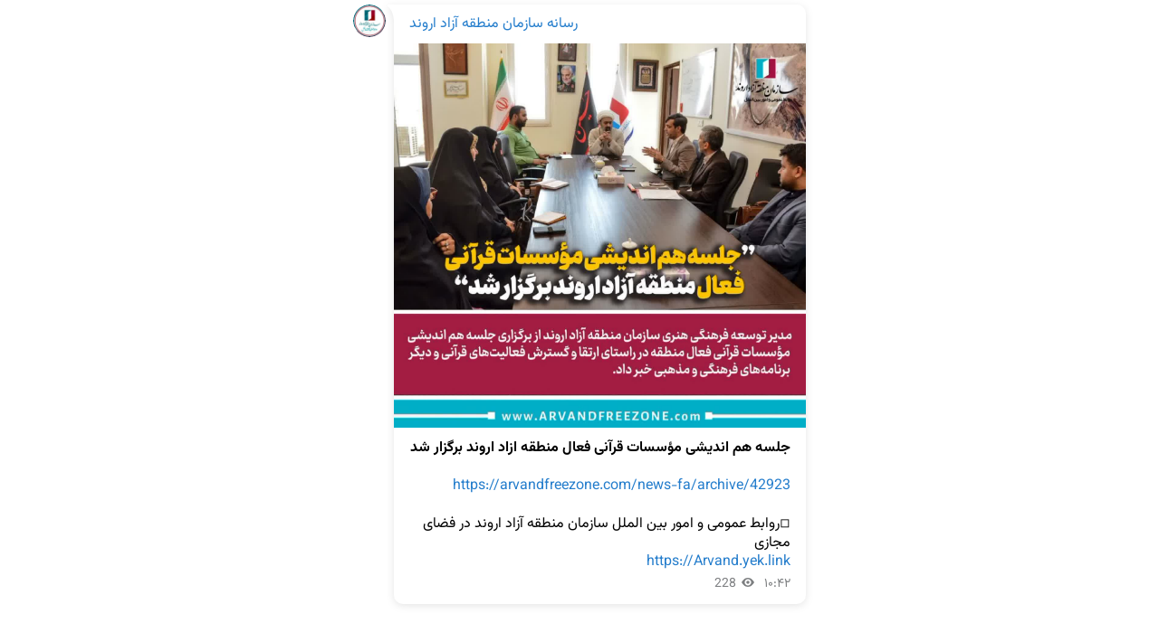

--- FILE ---
content_type: text/html; charset=UTF-8
request_url: https://eitaa.com/s/arvand_f_z/1160?embed=1&mode=eme
body_size: 6351
content:
<!DOCTYPE html>
<html lang="fa">
<head>
    <meta charset="utf-8">
    <title>Eitaa Widget</title>
    <base target="_blank">
    <meta name="viewport" content="width=device-width, initial-scale=1.0, minimum-scale=1.0, maximum-scale=1.0, user-scalable=no"/>
    <meta name="format-detection" content="telephone=no"/>
    <meta http-equiv="X-UA-Compatible" content="IE=edge"/>
    <meta name="MobileOptimized" content="176"/>
    <meta name="HandheldFriendly" content="True"/>
    <meta name="robots" content="noindex, nofollow"/>
    <link rel="icon" type="image/svg+xml" href="//eitaa.com/img/website_icon.svg">
    <link rel="apple-touch-icon" sizes="180x180" href="//eitaa.com/img/apple-touch-icon.png">
    <link rel="icon" type="image/png" sizes="32x32" href="//eitaa.com/img/favicon-32x32.png">
    <link rel="icon" type="image/png" sizes="16x16" href="//eitaa.com/img/favicon-16x16.png">
    <link rel="alternate icon" href="//eitaa.com/img/favicon.ico" type="image/x-icon"/>
    <link href="/css/font.css" rel="stylesheet" type="text/css">
    <link href="//eitaa.com/css/widget-frame.css" rel="stylesheet" media="screen">
    <script>EBaseUrl = '//eitaa.com/';</script>
</head>
<body class="widget_frame_base etme_widget body_widget_post emoji_image eme_mode eme_widget_mode nodark" style="background-color: unset;">
        <div class="etme_widget_message_wrap js-widget_message_wrap" id="1160">
                    <div class="etme_widget_message text_not_supported_wrap js-widget_message" data-post="arvand_f_z/1160" data-view="eyJjIjoxLCJwIjoyLCJ0IjozLCJoIjoiIn0=">
            <div class="etme_widget_message_user"><a href="/arvand_f_z"><i class="etme_widget_message_user_photo bgcolor5" data-content=""><img src="/download_d54219602b7975542e80d0bbe5f0066c?token=[base64]" alt=""></i></a></div>
            <div class="etme_widget_message_bubble">
                <i class="etme_widget_message_bubble_tail">
                    <svg class="bubble_icon" width="9px" height="20px" viewBox="0 0 9 20">
                        <g fill="none">
                            <path class="background" fill="#ffffff" d="M8,1 L9,1 L9,20 L8,20 L8,18 C7.807,15.161 7.124,12.233 5.950,9.218 C5.046,6.893 3.504,4.733 1.325,2.738 L1.325,2.738 C0.917,2.365 0.89,1.732 1.263,1.325 C1.452,1.118 1.72,1 2,1 L8,1 Z"></path>
                            <path class="border_1x" fill="#d7e3ec" d="M9,1 L2,1 C1.72,1 1.452,1.118 1.263,1.325 C0.89,1.732 0.917,2.365 1.325,2.738 C3.504,4.733 5.046,6.893 5.95,9.218 C7.124,12.233 7.807,15.161 8,18 L8,20 L9,20 L9,1 Z M2,0 L9,0 L9,20 L7,20 L7,20 L7.002,18.068 C6.816,15.333 6.156,12.504 5.018,9.58 C4.172,7.406 2.72,5.371 0.649,3.475 C-0.165,2.729 -0.221,1.464 0.525,0.649 C0.904,0.236 1.439,0 2,0 Z"></path>
                            <path class="border_2x" d="M9,1 L2,1 C1.72,1 1.452,1.118 1.263,1.325 C0.89,1.732 0.917,2.365 1.325,2.738 C3.504,4.733 5.046,6.893 5.95,9.218 C7.124,12.233 7.807,15.161 8,18 L8,20 L9,20 L9,1 Z M2,0.5 L9,0.5 L9,20 L7.5,20 L7.5,20 L7.501,18.034 C7.312,15.247 6.64,12.369 5.484,9.399 C4.609,7.15 3.112,5.052 0.987,3.106 C0.376,2.547 0.334,1.598 0.894,0.987 C1.178,0.677 1.579,0.5 2,0.5 Z"></path>
                            <path class="border_3x" d="M9,1 L2,1 C1.72,1 1.452,1.118 1.263,1.325 C0.89,1.732 0.917,2.365 1.325,2.738 C3.504,4.733 5.046,6.893 5.95,9.218 C7.124,12.233 7.807,15.161 8,18 L8,20 L9,20 L9,1 Z M2,0.667 L9,0.667 L9,20 L7.667,20 L7.667,20 L7.668,18.023 C7.477,15.218 6.802,12.324 5.64,9.338 C4.755,7.064 3.243,4.946 1.1,2.983 C0.557,2.486 0.52,1.643 1.017,1.1 C1.269,0.824 1.626,0.667 2,0.667 Z"></path>
                        </g>
                    </svg>
                </i>
                <div class="etme_widget_message_author accent_color"><a class="etme_widget_message_owner_name" href="/arvand_f_z"><span dir="auto">رسانه سازمان منطقه آزاد اروند</span></a></div>
                                                            <div class="etme_widget_message_photo_wrap" style="width:90px;background-image: url('/download_18d7fc7bead5c6d0efa1473fb3f5ce78?token=[base64]')">
                                <div class="etme_widget_message_photo" style="padding-top:93.333333333333%"></div>
                            </div>
                                            <div class="etme_widget_message_text js-message_text" style="white-space: pre-wrap" dir="rtl"><strong dir="auto">جلسه هم اندیشی مؤسسات قرآنی فعال منطقه ازاد اروند برگزار شد</strong>

<a href="https://arvandfreezone.com/news-fa/archive/42923" target="_blank" rel="nofollow"  dir="auto">https://arvandfreezone.com/news-fa/archive/42923</a>

◽️روابط عمومی و امور بین الملل سازمان منطقه آزاد اروند در فضای مجازی
<a href="https://Arvand.yek.link" target="_blank" rel="nofollow"  dir="auto">https://Arvand.yek.link</a></div>
                <div class="etme_widget_message_footer compact js-message_footer">

                    <div class="etme_widget_message_info short js-message_info">
                        <span class="etme_widget_message_views" data-count="228">228</span><span class="copyonly"> مشاهده</span><span class="etme_widget_message_meta"><a class="etme_widget_message_date" href="/s/arvand_f_z/1160"><time datetime="2023-11-15T10:42:44+00:00" class="time">10:42</time></a></span>
                    </div>
                </div>
            </div>
        </div>
                </div>
        <script src="/js/eitaa-widget.js"></script>
<script src="/js/widget-frame.js"></script>
<script>
    EWidgetPost.init();
</script>
</body>
</html>


--- FILE ---
content_type: application/javascript; charset=utf-8
request_url: https://eitaa.com/js/eitaa-widget.js
body_size: 19250
content:
(function(window) {
  (function(window){
    window.__parseFunction = function(__func, __attrs) {
      __attrs = __attrs || [];
      __func = '(function(' + __attrs.join(',') + '){' + __func + '})';
      return window.execScript ? window.execScript(__func) : eval(__func);
    }
  }(window));
  (function(window){

  function addEvent(el, event, handler) {
    var events = event.split(/\s+/);
    for (var i = 0; i < events.length; i++) {
      if (el.addEventListener) {
        el.addEventListener(events[i], handler);
      } else {
        el.attachEvent('on' + events[i], handler);
      }
    }
  }
  function removeEvent(el, event, handler) {
    var events = event.split(/\s+/);
    for (var i = 0; i < events.length; i++) {
      if (el.removeEventListener) {
        el.removeEventListener(events[i], handler);
      } else {
        el.detachEvent('on' + events[i], handler);
      }
    }
  }
  function getCssProperty(el, prop) {
    if (window.getComputedStyle) {
      return window.getComputedStyle(el, '').getPropertyValue(prop) || null;
    } else if (el.currentStyle) {
      return el.currentStyle[prop] || null;
    }
    return null;
  }
  function geById(el_or_id) {
    if (typeof el_or_id == 'string' || el_or_id instanceof String) {
      return document.getElementById(el_or_id);
    } else if (el_or_id instanceof HTMLElement) {
      return el_or_id;
    }
    return null;
  }

  var getWidgetsOrigin = function(default_origin, dev_origin) {
    var link = document.createElement('A'), origin;
    link.href = document.currentScript && document.currentScript.src || default_origin;
    origin = link.origin || link.protocol + '//' + link.hostname;
    if (origin == 'https://eitaa.com') {
      origin = default_origin;
    } else if ( origin == 'https://eitaa.local') {
      origin = dev_origin;
    }
    return origin;
  };

  var getPageCanonical = function() {
    var a = document.createElement('A'), link, href;
    if (document.querySelector) {
      link = document.querySelector('link[rel="canonical"]');
      if (link && (href = link.getAttribute('href'))) {
        a.href = href;
        return a.href;
      }
    } else {
      var links = document.getElementsByTagName('LINK');
      for (var i = 0; i < links.length; i++) {
        if ((link = links[i]) &&
            (link.getAttribute('rel') == 'canonical') &&
            (href = link.getAttribute('href'))) {
          a.href = href;
          return a.href;
        }
      }
    }
    return false;
  };

  function getXHR() {
    if (navigator.appName == "Microsoft Internet Explorer"){
      return new ActiveXObject("Microsoft.XMLHTTP");
    } else {
      return new XMLHttpRequest();
    }
  }

  if (!window.Eitaa) {
    window.Eitaa = {};
  }
  if (!window.Eitaa.__WidgetUuid) {
    window.Eitaa.__WidgetUuid = 0;
  }
  if (!window.Eitaa.__WidgetLastId) {
    window.Eitaa.__WidgetLastId = 0;
  }
  if (!window.Eitaa.__WidgetCallbacks) {
    window.Eitaa.__WidgetCallbacks = {};
  }

  function postMessageToIframe(iframe, event, data, callback) {
    if (!iframe._ready) {
      if (!iframe._readyQueue) iframe._readyQueue = [];
      iframe._readyQueue.push([event, data, callback]);
      return;
    }
    try {
      data = data || {};
      data.event = event;
      if (callback) {
        data._cb = ++window.Eitaa.__WidgetLastId;
        window.Eitaa.__WidgetCallbacks[data._cb] = {
          iframe: iframe,
          callback: callback
        };
      }
      iframe.contentWindow.postMessage(JSON.stringify(data), '*');
    } catch(e) {}
  }

  function initWidget(widgetEl) {
    var widgetId, widgetElId, widgetsOrigin, existsEl,
        src, styles = {}, allowedAttrs = [],
        defWidth, defHeight, scrollable = false, onInitAuthUser, onAuthUser, onUnauth;
    if (!widgetEl.tagName ||
        !(widgetEl.tagName.toUpperCase() == 'SCRIPT' ||
          widgetEl.tagName.toUpperCase() == 'BLOCKQUOTE' &&
          widgetEl.classList.contains('eitaa-post'))) {
      return null;
    }
    if (widgetEl._iframe) {
      return widgetEl._iframe;
    }
    if (widgetId = widgetEl.getAttribute('data-eitaa-post')) {
      var comment = widgetEl.getAttribute('data-comment') || '';
      widgetsOrigin = getWidgetsOrigin('https://eitaa.com', 'https://eitaa.local');
      widgetElId = 'eitaa-post-' + widgetId.replace(/[^a-z0-9_]/ig, '-') + (comment ? '-comment' + comment : '');
      src = widgetsOrigin + '/' + widgetId + '?embed=1';
      allowedAttrs = ['comment', 'userpic', 'mode', 'single?', 'color', 'dark', 'dark_color'];
      defWidth = widgetEl.getAttribute('data-width') || '100%';
      defHeight = '';
      styles.minWidth = '320px';
    }
    else if (widgetId = widgetEl.getAttribute('data-eitaa-discussion')) {
      widgetsOrigin = getWidgetsOrigin('https://eitaa.com', 'https://eitaa.local');
      widgetElId = 'eitaa-discussion-' + widgetId.replace(/[^a-z0-9_]/ig, '-') + '-' + (++window.Eitaa.__WidgetUuid);
      var websitePageUrl = widgetEl.getAttribute('data-page-url');
      if (!websitePageUrl) {
        websitePageUrl = getPageCanonical();
      }
      src = widgetsOrigin + '/' + widgetId + '?embed=1&discussion=1' + (websitePageUrl ? '&page_url=' + encodeURIComponent(websitePageUrl) : '');
      allowedAttrs = ['comments_limit', 'color', 'colorful', 'dark', 'dark_color', 'width', 'height'];
      defWidth = widgetEl.getAttribute('data-width') || '100%';
      defHeight = widgetEl.getAttribute('data-height') || 0;
      styles.minWidth = '320px';
      if (defHeight > 0) {
        scrollable = true;
      }
    }
    else if (widgetEl.hasAttribute('data-eitaa-login')) {
      widgetId = widgetEl.getAttribute('data-eitaa-login');
      widgetsOrigin = getWidgetsOrigin('https://oauth.eitaa.com', 'https://oauth.eitaa.local');
      widgetElId = 'eitaa-login-' + widgetId.replace(/[^a-z0-9_]/ig, '-');
      src = widgetsOrigin + '/embed/' + widgetId + '?origin=' + encodeURIComponent(location.origin || location.protocol + '//' + location.hostname) + '&return_to=' + encodeURIComponent(location.href);
      allowedAttrs = ['size', 'userpic', 'init_auth', 'request_access', 'radius', 'min_width', 'max_width', 'lang'];
      defWidth = 186;
      defHeight = 28;
      if (widgetEl.hasAttribute('data-size')) {
        var size = widgetEl.getAttribute('data-size');
        if (size == 'small') defWidth = 148, defHeight = 20;
        else if (size == 'large') defWidth = 238, defHeight = 40;
      }
      if (widgetEl.hasAttribute('data-onauth')) {
        onInitAuthUser = onAuthUser = __parseFunction(widgetEl.getAttribute('data-onauth'), ['user']);
      }
      else if (widgetEl.hasAttribute('data-auth-url')) {
        var a = document.createElement('A');
        a.href = widgetEl.getAttribute('data-auth-url');
        onAuthUser = function(user) {
          var authUrl = a.href;
          authUrl += (authUrl.indexOf('?') >= 0) ? '&' : '?';
          var params = [];
          for (var key in user) {
            params.push(key + '=' + encodeURIComponent(user[key]));
          }
          authUrl += params.join('&');
          location.href = authUrl;
        };
      }
      if (widgetEl.hasAttribute('data-onunauth')) {
        onUnauth = __parseFunction(widgetEl.getAttribute('data-onunauth'));
      }
    }
    else if (widgetId = widgetEl.getAttribute('data-eitaa-share-url')) {
      widgetsOrigin = getWidgetsOrigin('https://eitaa.com', 'https://eitaa.local');
      widgetElId = 'eitaa-share-' + window.btoa(widgetId);
      src = widgetsOrigin + '/share/embed?origin=' + encodeURIComponent(location.origin || location.protocol + '//' + location.hostname);
      allowedAttrs = ['eitaa-share-url', 'comment', 'size', 'text'];
      defWidth = 60;
      defHeight = 20;
      if (widgetEl.getAttribute('data-size') == 'large') {
        defWidth = 76;
        defHeight = 28;
      }
    }
    else {
      return null;
    }
    existsEl = document.getElementById(widgetElId);
    if (existsEl) {
      return existsEl;
    }
    for (var i = 0; i < allowedAttrs.length; i++) {
      var attr = allowedAttrs[i];
      var novalue = attr.substr(-1) == '?';
      if (novalue) {
        attr = attr.slice(0, -1);
      }
      var data_attr = 'data-' + attr.replace(/_/g, '-');
      if (widgetEl.hasAttribute(data_attr)) {
        var attr_value = novalue ? '1' : encodeURIComponent(widgetEl.getAttribute(data_attr));
        src += '&' + attr + '=' + attr_value;
      }
    }
    function getCurCoords(iframe) {
      var docEl = document.documentElement;
      var frect = iframe.getBoundingClientRect();
      return {
        frameTop: frect.top,
        frameBottom: frect.bottom,
        frameLeft: frect.left,
        frameRight: frect.right,
        frameWidth: frect.width,
        frameHeight: frect.height,
        scrollTop: window.pageYOffset,
        scrollLeft: window.pageXOffset,
        clientWidth: docEl.clientWidth,
        clientHeight: docEl.clientHeight
      };
    }
    function visibilityHandler() {
      if (isVisible(iframe, 50)) {
        postMessageToIframe(iframe, 'visible', {frame: widgetElId});
      }
    }
    function focusHandler() {
      postMessageToIframe(iframe, 'focus', {has_focus: document.hasFocus()});
    }
    function postMessageHandler(event) {
      if (event.source !== iframe.contentWindow ||
          event.origin != widgetsOrigin) {
        return;
      }
      try {
        var data = JSON.parse(event.data);
      } catch(e) {
        var data = {};
      }
      if (data.event == 'resize') {
        if (data.height) {
          iframe.style.height = data.height + 'px';
        }
        if (data.width) {
          iframe.style.width = data.width + 'px';
        }
      }
      else if (data.event == 'ready') {
        iframe._ready = true;
        focusHandler();
        for (var i = 0; i < iframe._readyQueue.length; i++) {
          var queue_item = iframe._readyQueue[i];
          postMessageToIframe(iframe, queue_item[0], queue_item[1], queue_item[2]);
        }
        iframe._readyQueue = [];
      }
      else if (data.event == 'visible_off') {
        removeEvent(window, 'scroll', visibilityHandler);
        removeEvent(window, 'resize', visibilityHandler);
      }
      else if (data.event == 'get_coords') {
        postMessageToIframe(iframe, 'callback', {
          _cb: data._cb,
          value: getCurCoords(iframe)
        });
      }
      else if (data.event == 'scroll_to') {
        try {
          window.scrollTo(data.x || 0, data.y || 0);
        } catch(e) {}
      }
      else if (data.event == 'auth_user') {
        if (data.init) {
          onInitAuthUser && onInitAuthUser(data.auth_data);
        } else {
          onAuthUser && onAuthUser(data.auth_data);
        }
      }
      else if (data.event == 'unauthorized') {
        onUnauth && onUnauth();
      }
      else if (data.event == 'callback') {
        var cb_data = null;
        if (cb_data = window.Eitaa.__WidgetCallbacks[data._cb]) {
          if (cb_data.iframe === iframe) {
            cb_data.callback(data.value);
            delete window.Eitaa.__WidgetCallbacks[data._cb];
          }
        } else {
          console.warn('Callback #' + data._cb + ' not found');
        }
      }
    }
    var iframe = document.createElement('iframe');
    iframe.id = widgetElId;
    iframe.src = src;
    iframe.width = defWidth;
    iframe.height = defHeight;
    iframe.setAttribute('frameborder', '0');
    if (!scrollable) {
      iframe.setAttribute('scrolling', 'no');
      iframe.style.overflow = 'hidden';
    }
    iframe.style.border = 'none';
    for (var prop in styles) {
      iframe.style[prop] = styles[prop];
    }
    if (widgetEl.parentNode) {
      widgetEl.parentNode.insertBefore(iframe, widgetEl);
      if (widgetEl.tagName.toUpperCase() == 'BLOCKQUOTE') {
        widgetEl.parentNode.removeChild(widgetEl);
      }
    }
    iframe._ready = false;
    iframe._readyQueue = [];
    widgetEl._iframe = iframe;
    addEvent(iframe, 'load', function() {
      removeEvent(iframe, 'load', visibilityHandler);
      addEvent(window, 'scroll', visibilityHandler);
      addEvent(window, 'resize', visibilityHandler);
      visibilityHandler();
    });
    addEvent(window, 'focus blur', focusHandler);
    addEvent(window, 'message', postMessageHandler);
    return iframe;
  }
  function isVisible(el, padding) {
    var node = el, val;
    var visibility = getCssProperty(node, 'visibility');
    if (visibility == 'hidden') return false;
    while (node) {
      if (node === document.documentElement) break;
      var display = getCssProperty(node, 'display');
      if (display == 'none') return false;
      var opacity = getCssProperty(node, 'opacity');
      if (opacity !== null && opacity < 0.1) return false;
      node = node.parentNode;
    }
    if (el.getBoundingClientRect) {
      padding = +padding || 0;
      var rect = el.getBoundingClientRect();
      var html = document.documentElement;
      if (rect.bottom < padding ||
          rect.right < padding ||
          rect.top > (window.innerHeight || html.clientHeight) - padding ||
          rect.left > (window.innerWidth || html.clientWidth) - padding) {
        return false;
      }
    }
    return true;
  }

  function getAllWidgets() {
    var widgets = [];
    if (document.querySelectorAll) {
      widgets = document.querySelectorAll('script[data-eitaa-post],blockquote.eitaa-post,script[data-eitaa-discussion],script[data-eitaa-login],script[data-eitaa-share-url]');
    } else {
      widgets = Array.prototype.slice.apply(document.getElementsByTagName('SCRIPT'));
      widgets = widgets.concat(Array.prototype.slice.apply(document.getElementsByTagName('BLOCKQUOTE')));
    }
    return widgets;
  }

  function getWidgetInfo(el_or_id, callback) {
    var e = null, iframe = null;
    if (el = geById(el_or_id)) {
      if (el.tagName &&
          el.tagName.toUpperCase() == 'IFRAME') {
        iframe = el;
      } else if (el._iframe) {
        iframe = el._iframe;
      }
      if (iframe && callback) {
        postMessageToIframe(iframe, 'get_info', {}, callback);
      }
    }
  }

  function setWidgetOptions(options, el_or_id) {
    var e = null, iframe = null;
    if (typeof el_or_id === 'undefined') {
      var widgets = getAllWidgets();
      for (var i = 0; i < widgets.length; i++) {
        if (iframe = widgets[i]._iframe) {
          postMessageToIframe(iframe, 'set_options', {options: options});
        }
      }
    } else {
      if (el = geById(el_or_id)) {
        if (el.tagName &&
            el.tagName.toUpperCase() == 'IFRAME') {
          iframe = el;
        } else if (el._iframe) {
          iframe = el._iframe;
        }
        if (iframe) {
          postMessageToIframe(iframe, 'set_options', {options: options});
        }
      }
    }
  }

  if (!document.currentScript ||
      !initWidget(document.currentScript)) {
    var widgets = getAllWidgets();
    for (var i = 0; i < widgets.length; i++) {
      initWidget(widgets[i]);
    }
  }

  var EitaaLogin = {
    popups: {},
    auth: function(options, callback) {
      var bot_id = parseInt(options.bot_id);
      if (!bot_id) {
        throw new Error('Bot id required');
      }
      var width = 550;
      var height = 470;
      var left = Math.max(0, (screen.width - width) / 2) + (screen.availLeft | 0),
          top = Math.max(0, (screen.height - height) / 2) + (screen.availTop | 0);
      var onMessage = function (event) {
        try {
          var data = JSON.parse(event.data);
        } catch(e) {
          var data = {};
        }
        if (!EitaaLogin.popups[bot_id]) return;
        if (event.source !== EitaaLogin.popups[bot_id].window) return;
        if (data.event == 'auth_result') {
          onAuthDone(data.result);
        }
      };
      var onAuthDone = function (authData) {
        if (!EitaaLogin.popups[bot_id]) return;
        if (EitaaLogin.popups[bot_id].authFinished) return;
        callback && callback(authData);
        EitaaLogin.popups[bot_id].authFinished = true;
        removeEvent(window, 'message', onMessage);
      };
      var checkClose = function(bot_id) {
        if (!EitaaLogin.popups[bot_id]) return;
        if (!EitaaLogin.popups[bot_id].window ||
            EitaaLogin.popups[bot_id].window.closed) {
          return EitaaLogin.getAuthData(options, function(origin, authData) {
            onAuthDone(authData);
          });
        }
        setTimeout(checkClose, 100, bot_id);
      }
      var popup_url = Eitaa.Login.widgetsOrigin + '/auth?bot_id=' + encodeURIComponent(options.bot_id) + '&origin=' + encodeURIComponent(location.origin || location.protocol + '//' + location.hostname) + (options.request_access ? '&request_access=' + encodeURIComponent(options.request_access) : '') + (options.lang ? '&lang=' + encodeURIComponent(options.lang) : '');
      var popup = window.open(popup_url, 'eitaa_oauth_bot' + bot_id, 'width=' + width + ',height=' + height + ',left=' + left + ',top=' + top + ',status=0,location=0,menubar=0,toolbar=0');
      EitaaLogin.popups[bot_id] = {
        window: popup,
        authFinished: false
      };
      if (popup) {
        addEvent(window, 'message', onMessage);
        popup.focus();
        checkClose(bot_id);
      }
    },
    getAuthData: function(options, callback) {
      var bot_id = parseInt(options.bot_id);
      if (!bot_id) {
        throw new Error('Bot id required');
      }
      var xhr = getXHR();
      var url = Eitaa.Login.widgetsOrigin + '/auth/get';
      xhr.open('POST', url);
      xhr.setRequestHeader('Content-Type', 'application/x-www-form-urlencoded; charset=UTF-8');
      xhr.setRequestHeader('X-Requested-With', 'XMLHttpRequest');
      xhr.onreadystatechange = function() {
        if (xhr.readyState == 4) {
          if (typeof xhr.responseBody == 'undefined' && xhr.responseText) {
            try {
              var result = JSON.parse(xhr.responseText);
            } catch(e) {
              var result = {};
            }
            if (result.user) {
              callback(result.origin, result.user);
            } else {
              callback(result.origin, false);
            }
          } else {
            callback('*', false);
          }
        }
      };
      xhr.onerror = function() {
        callback('*', false);
      };
      xhr.withCredentials = true;
      xhr.send('bot_id=' + encodeURIComponent(options.bot_id) + (options.lang ? '&lang=' + encodeURIComponent(options.lang) : ''));
    }
  };

  window.Eitaa.getWidgetInfo = getWidgetInfo;
  window.Eitaa.setWidgetOptions = setWidgetOptions;
  window.Eitaa.Login = {
    auth: EitaaLogin.auth,
    widgetsOrigin: getWidgetsOrigin('https://eitaa.com', 'https://eitaa.local')
  };

  }(window));
})(window);
